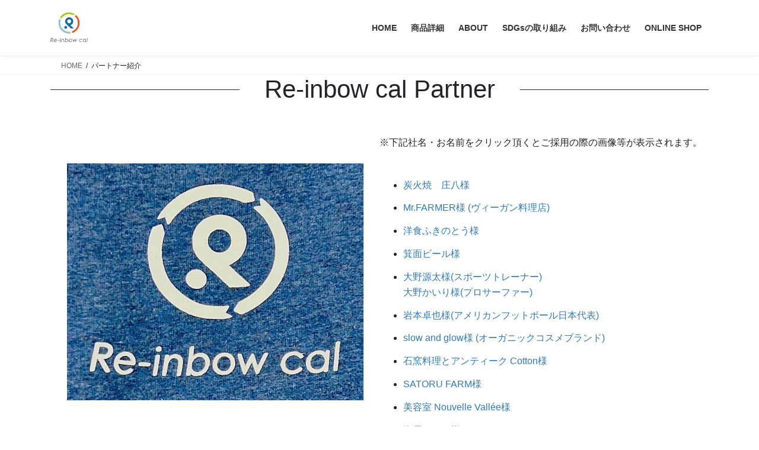

--- FILE ---
content_type: text/html; charset=UTF-8
request_url: https://re-inbow.com/%E3%83%91%E3%83%BC%E3%83%88%E3%83%8A%E3%83%BC%E7%B4%B9%E4%BB%8B/
body_size: 17288
content:
<!DOCTYPE html><html dir="ltr" lang="ja" prefix="og: https://ogp.me/ns#"><head><meta charset="utf-8"><meta http-equiv="X-UA-Compatible" content="IE=edge"><meta name="viewport" content="width=device-width, initial-scale=1"><title>パートナー紹介 - Re-inbow cal</title><meta name="description" content="Re-inbow cal Partner ※下記社名・お名前をクリック頂くとご採用の際の画像等が表示されます。" /><meta name="robots" content="max-image-preview:large" /><meta name="google-site-verification" content="l9qOMWexAfIBycF_TKRln3rt1om1OqV6LA4ZohdGaVo" /><link rel="canonical" href="https://re-inbow.com/%e3%83%91%e3%83%bc%e3%83%88%e3%83%8a%e3%83%bc%e7%b4%b9%e4%bb%8b/" /><meta name="generator" content="All in One SEO (AIOSEO) 4.9.1" /><meta property="og:locale" content="ja_JP" /><meta property="og:site_name" content="Re-inbow cal - サスティナブルなベーシックシャツブランド" /><meta property="og:type" content="article" /><meta property="og:title" content="パートナー紹介 - Re-inbow cal" /><meta property="og:description" content="Re-inbow cal Partner ※下記社名・お名前をクリック頂くとご採用の際の画像等が表示されます。" /><meta property="og:url" content="https://re-inbow.com/%e3%83%91%e3%83%bc%e3%83%88%e3%83%8a%e3%83%bc%e7%b4%b9%e4%bb%8b/" /><meta property="article:published_time" content="2023-08-08T06:59:55+00:00" /><meta property="article:modified_time" content="2025-04-09T07:59:21+00:00" /><meta name="twitter:card" content="summary_large_image" /><meta name="twitter:title" content="パートナー紹介 - Re-inbow cal" /><meta name="twitter:description" content="Re-inbow cal Partner ※下記社名・お名前をクリック頂くとご採用の際の画像等が表示されます。" /> <script type="application/ld+json" class="aioseo-schema">{"@context":"https:\/\/schema.org","@graph":[{"@type":"BreadcrumbList","@id":"https:\/\/re-inbow.com\/%e3%83%91%e3%83%bc%e3%83%88%e3%83%8a%e3%83%bc%e7%b4%b9%e4%bb%8b\/#breadcrumblist","itemListElement":[{"@type":"ListItem","@id":"https:\/\/re-inbow.com#listItem","position":1,"name":"\u30db\u30fc\u30e0","item":"https:\/\/re-inbow.com","nextItem":{"@type":"ListItem","@id":"https:\/\/re-inbow.com\/%e3%83%91%e3%83%bc%e3%83%88%e3%83%8a%e3%83%bc%e7%b4%b9%e4%bb%8b\/#listItem","name":"\u30d1\u30fc\u30c8\u30ca\u30fc\u7d39\u4ecb"}},{"@type":"ListItem","@id":"https:\/\/re-inbow.com\/%e3%83%91%e3%83%bc%e3%83%88%e3%83%8a%e3%83%bc%e7%b4%b9%e4%bb%8b\/#listItem","position":2,"name":"\u30d1\u30fc\u30c8\u30ca\u30fc\u7d39\u4ecb","previousItem":{"@type":"ListItem","@id":"https:\/\/re-inbow.com#listItem","name":"\u30db\u30fc\u30e0"}}]},{"@type":"Organization","@id":"https:\/\/re-inbow.com\/#organization","name":"INT Co.,Ltd","description":"\u30b5\u30b9\u30c6\u30a3\u30ca\u30d6\u30eb\u306a\u30d9\u30fc\u30b7\u30c3\u30af\u30b7\u30e3\u30c4\u30d6\u30e9\u30f3\u30c9","url":"https:\/\/re-inbow.com\/","telephone":"+81648075801","logo":{"@type":"ImageObject","url":"https:\/\/re-inbow.com\/wp-content\/uploads\/2023\/08\/reinbowcal-_logo_color_fix.png","@id":"https:\/\/re-inbow.com\/%e3%83%91%e3%83%bc%e3%83%88%e3%83%8a%e3%83%bc%e7%b4%b9%e4%bb%8b\/#organizationLogo"},"image":{"@id":"https:\/\/re-inbow.com\/%e3%83%91%e3%83%bc%e3%83%88%e3%83%8a%e3%83%bc%e7%b4%b9%e4%bb%8b\/#organizationLogo"},"sameAs":["https:\/\/instagram.com\/int_reinbow_cal_team?igshid=MzRlODBiNWFlZA=="]},{"@type":"WebPage","@id":"https:\/\/re-inbow.com\/%e3%83%91%e3%83%bc%e3%83%88%e3%83%8a%e3%83%bc%e7%b4%b9%e4%bb%8b\/#webpage","url":"https:\/\/re-inbow.com\/%e3%83%91%e3%83%bc%e3%83%88%e3%83%8a%e3%83%bc%e7%b4%b9%e4%bb%8b\/","name":"\u30d1\u30fc\u30c8\u30ca\u30fc\u7d39\u4ecb - Re-inbow cal","description":"Re-inbow cal Partner \u203b\u4e0b\u8a18\u793e\u540d\u30fb\u304a\u540d\u524d\u3092\u30af\u30ea\u30c3\u30af\u9802\u304f\u3068\u3054\u63a1\u7528\u306e\u969b\u306e\u753b\u50cf\u7b49\u304c\u8868\u793a\u3055\u308c\u307e\u3059\u3002","inLanguage":"ja","isPartOf":{"@id":"https:\/\/re-inbow.com\/#website"},"breadcrumb":{"@id":"https:\/\/re-inbow.com\/%e3%83%91%e3%83%bc%e3%83%88%e3%83%8a%e3%83%bc%e7%b4%b9%e4%bb%8b\/#breadcrumblist"},"datePublished":"2023-08-08T15:59:55+09:00","dateModified":"2025-04-09T16:59:21+09:00"},{"@type":"WebSite","@id":"https:\/\/re-inbow.com\/#website","url":"https:\/\/re-inbow.com\/","name":"Re-inbow cal","description":"\u30b5\u30b9\u30c6\u30a3\u30ca\u30d6\u30eb\u306a\u30d9\u30fc\u30b7\u30c3\u30af\u30b7\u30e3\u30c4\u30d6\u30e9\u30f3\u30c9","inLanguage":"ja","publisher":{"@id":"https:\/\/re-inbow.com\/#organization"}}]}</script> <link rel='dns-prefetch' href='//webfonts.sakura.ne.jp' /><link rel="alternate" type="application/rss+xml" title="Re-inbow cal &raquo; フィード" href="https://re-inbow.com/feed/" /><link rel="alternate" type="application/rss+xml" title="Re-inbow cal &raquo; コメントフィード" href="https://re-inbow.com/comments/feed/" /><link rel="alternate" title="oEmbed (JSON)" type="application/json+oembed" href="https://re-inbow.com/wp-json/oembed/1.0/embed?url=https%3A%2F%2Fre-inbow.com%2F%25e3%2583%2591%25e3%2583%25bc%25e3%2583%2588%25e3%2583%258a%25e3%2583%25bc%25e7%25b4%25b9%25e4%25bb%258b%2F" /><link rel="alternate" title="oEmbed (XML)" type="text/xml+oembed" href="https://re-inbow.com/wp-json/oembed/1.0/embed?url=https%3A%2F%2Fre-inbow.com%2F%25e3%2583%2591%25e3%2583%25bc%25e3%2583%2588%25e3%2583%258a%25e3%2583%25bc%25e7%25b4%25b9%25e4%25bb%258b%2F&#038;format=xml" /><meta name="description" content="Re-inbow cal  Partner※下記社名・お名前をクリック頂くとご採用の際の画像等が表示されます。炭火焼　庄八様Mr.FARMER様 (ヴィーガン料理店)洋食ふきのとう様箕面ビール様 大野源太様(スポーツトレーナー)大野かいり様(プロサーファー)岩本卓也様(アメリカンフットボール日本代表)slow and glow様 (オーガニックコスメブランド)石窯料理と" /><style id='wp-img-auto-sizes-contain-inline-css' type='text/css'>img:is([sizes=auto i],[sizes^="auto," i]){contain-intrinsic-size:3000px 1500px}
/*# sourceURL=wp-img-auto-sizes-contain-inline-css */</style><link rel='stylesheet' id='vkExUnit_common_style-css' href='https://re-inbow.com/wp-content/cache/autoptimize/autoptimize_single_ea06bcb9caaffec68e5e5f8d33d36f3a.php?ver=9.113.0.1' type='text/css' media='all' /><style id='vkExUnit_common_style-inline-css' type='text/css'>:root {--ver_page_top_button_url:url(https://re-inbow.com/wp-content/plugins/vk-all-in-one-expansion-unit/assets/images/to-top-btn-icon.svg);}@font-face {font-weight: normal;font-style: normal;font-family: "vk_sns";src: url("https://re-inbow.com/wp-content/plugins/vk-all-in-one-expansion-unit/inc/sns/icons/fonts/vk_sns.eot?-bq20cj");src: url("https://re-inbow.com/wp-content/plugins/vk-all-in-one-expansion-unit/inc/sns/icons/fonts/vk_sns.eot?#iefix-bq20cj") format("embedded-opentype"),url("https://re-inbow.com/wp-content/plugins/vk-all-in-one-expansion-unit/inc/sns/icons/fonts/vk_sns.woff?-bq20cj") format("woff"),url("https://re-inbow.com/wp-content/plugins/vk-all-in-one-expansion-unit/inc/sns/icons/fonts/vk_sns.ttf?-bq20cj") format("truetype"),url("https://re-inbow.com/wp-content/plugins/vk-all-in-one-expansion-unit/inc/sns/icons/fonts/vk_sns.svg?-bq20cj#vk_sns") format("svg");}
.veu_promotion-alert__content--text {border: 1px solid rgba(0,0,0,0.125);padding: 0.5em 1em;border-radius: var(--vk-size-radius);margin-bottom: var(--vk-margin-block-bottom);font-size: 0.875rem;}/* Alert Content部分に段落タグを入れた場合に最後の段落の余白を0にする */.veu_promotion-alert__content--text p:last-of-type{margin-bottom:0;margin-top: 0;}
/*# sourceURL=vkExUnit_common_style-inline-css */</style><style id='wp-emoji-styles-inline-css' type='text/css'>img.wp-smiley, img.emoji {
		display: inline !important;
		border: none !important;
		box-shadow: none !important;
		height: 1em !important;
		width: 1em !important;
		margin: 0 0.07em !important;
		vertical-align: -0.1em !important;
		background: none !important;
		padding: 0 !important;
	}
/*# sourceURL=wp-emoji-styles-inline-css */</style><style id='wp-block-library-inline-css' type='text/css'>:root{--wp-block-synced-color:#7a00df;--wp-block-synced-color--rgb:122,0,223;--wp-bound-block-color:var(--wp-block-synced-color);--wp-editor-canvas-background:#ddd;--wp-admin-theme-color:#007cba;--wp-admin-theme-color--rgb:0,124,186;--wp-admin-theme-color-darker-10:#006ba1;--wp-admin-theme-color-darker-10--rgb:0,107,160.5;--wp-admin-theme-color-darker-20:#005a87;--wp-admin-theme-color-darker-20--rgb:0,90,135;--wp-admin-border-width-focus:2px}@media (min-resolution:192dpi){:root{--wp-admin-border-width-focus:1.5px}}.wp-element-button{cursor:pointer}:root .has-very-light-gray-background-color{background-color:#eee}:root .has-very-dark-gray-background-color{background-color:#313131}:root .has-very-light-gray-color{color:#eee}:root .has-very-dark-gray-color{color:#313131}:root .has-vivid-green-cyan-to-vivid-cyan-blue-gradient-background{background:linear-gradient(135deg,#00d084,#0693e3)}:root .has-purple-crush-gradient-background{background:linear-gradient(135deg,#34e2e4,#4721fb 50%,#ab1dfe)}:root .has-hazy-dawn-gradient-background{background:linear-gradient(135deg,#faaca8,#dad0ec)}:root .has-subdued-olive-gradient-background{background:linear-gradient(135deg,#fafae1,#67a671)}:root .has-atomic-cream-gradient-background{background:linear-gradient(135deg,#fdd79a,#004a59)}:root .has-nightshade-gradient-background{background:linear-gradient(135deg,#330968,#31cdcf)}:root .has-midnight-gradient-background{background:linear-gradient(135deg,#020381,#2874fc)}:root{--wp--preset--font-size--normal:16px;--wp--preset--font-size--huge:42px}.has-regular-font-size{font-size:1em}.has-larger-font-size{font-size:2.625em}.has-normal-font-size{font-size:var(--wp--preset--font-size--normal)}.has-huge-font-size{font-size:var(--wp--preset--font-size--huge)}.has-text-align-center{text-align:center}.has-text-align-left{text-align:left}.has-text-align-right{text-align:right}.has-fit-text{white-space:nowrap!important}#end-resizable-editor-section{display:none}.aligncenter{clear:both}.items-justified-left{justify-content:flex-start}.items-justified-center{justify-content:center}.items-justified-right{justify-content:flex-end}.items-justified-space-between{justify-content:space-between}.screen-reader-text{border:0;clip-path:inset(50%);height:1px;margin:-1px;overflow:hidden;padding:0;position:absolute;width:1px;word-wrap:normal!important}.screen-reader-text:focus{background-color:#ddd;clip-path:none;color:#444;display:block;font-size:1em;height:auto;left:5px;line-height:normal;padding:15px 23px 14px;text-decoration:none;top:5px;width:auto;z-index:100000}html :where(.has-border-color){border-style:solid}html :where([style*=border-top-color]){border-top-style:solid}html :where([style*=border-right-color]){border-right-style:solid}html :where([style*=border-bottom-color]){border-bottom-style:solid}html :where([style*=border-left-color]){border-left-style:solid}html :where([style*=border-width]){border-style:solid}html :where([style*=border-top-width]){border-top-style:solid}html :where([style*=border-right-width]){border-right-style:solid}html :where([style*=border-bottom-width]){border-bottom-style:solid}html :where([style*=border-left-width]){border-left-style:solid}html :where(img[class*=wp-image-]){height:auto;max-width:100%}:where(figure){margin:0 0 1em}html :where(.is-position-sticky){--wp-admin--admin-bar--position-offset:var(--wp-admin--admin-bar--height,0px)}@media screen and (max-width:600px){html :where(.is-position-sticky){--wp-admin--admin-bar--position-offset:0px}}
.vk-cols--reverse{flex-direction:row-reverse}.vk-cols--hasbtn{margin-bottom:0}.vk-cols--hasbtn>.row>.vk_gridColumn_item,.vk-cols--hasbtn>.wp-block-column{position:relative;padding-bottom:3em}.vk-cols--hasbtn>.row>.vk_gridColumn_item>.wp-block-buttons,.vk-cols--hasbtn>.row>.vk_gridColumn_item>.vk_button,.vk-cols--hasbtn>.wp-block-column>.wp-block-buttons,.vk-cols--hasbtn>.wp-block-column>.vk_button{position:absolute;bottom:0;width:100%}.vk-cols--fit.wp-block-columns{gap:0}.vk-cols--fit.wp-block-columns,.vk-cols--fit.wp-block-columns:not(.is-not-stacked-on-mobile){margin-top:0;margin-bottom:0;justify-content:space-between}.vk-cols--fit.wp-block-columns>.wp-block-column *:last-child,.vk-cols--fit.wp-block-columns:not(.is-not-stacked-on-mobile)>.wp-block-column *:last-child{margin-bottom:0}.vk-cols--fit.wp-block-columns>.wp-block-column>.wp-block-cover,.vk-cols--fit.wp-block-columns:not(.is-not-stacked-on-mobile)>.wp-block-column>.wp-block-cover{margin-top:0}.vk-cols--fit.wp-block-columns.has-background,.vk-cols--fit.wp-block-columns:not(.is-not-stacked-on-mobile).has-background{padding:0}@media(max-width: 599px){.vk-cols--fit.wp-block-columns:not(.has-background)>.wp-block-column:not(.has-background),.vk-cols--fit.wp-block-columns:not(.is-not-stacked-on-mobile):not(.has-background)>.wp-block-column:not(.has-background){padding-left:0 !important;padding-right:0 !important}}@media(min-width: 782px){.vk-cols--fit.wp-block-columns .block-editor-block-list__block.wp-block-column:not(:first-child),.vk-cols--fit.wp-block-columns>.wp-block-column:not(:first-child),.vk-cols--fit.wp-block-columns:not(.is-not-stacked-on-mobile) .block-editor-block-list__block.wp-block-column:not(:first-child),.vk-cols--fit.wp-block-columns:not(.is-not-stacked-on-mobile)>.wp-block-column:not(:first-child){margin-left:0}}@media(min-width: 600px)and (max-width: 781px){.vk-cols--fit.wp-block-columns .wp-block-column:nth-child(2n),.vk-cols--fit.wp-block-columns:not(.is-not-stacked-on-mobile) .wp-block-column:nth-child(2n){margin-left:0}.vk-cols--fit.wp-block-columns .wp-block-column:not(:only-child),.vk-cols--fit.wp-block-columns:not(.is-not-stacked-on-mobile) .wp-block-column:not(:only-child){flex-basis:50% !important}}.vk-cols--fit--gap1.wp-block-columns{gap:1px}@media(min-width: 600px)and (max-width: 781px){.vk-cols--fit--gap1.wp-block-columns .wp-block-column:not(:only-child){flex-basis:calc(50% - 1px) !important}}.vk-cols--fit.vk-cols--grid>.block-editor-block-list__block,.vk-cols--fit.vk-cols--grid>.wp-block-column,.vk-cols--fit.vk-cols--grid:not(.is-not-stacked-on-mobile)>.block-editor-block-list__block,.vk-cols--fit.vk-cols--grid:not(.is-not-stacked-on-mobile)>.wp-block-column{flex-basis:50%;box-sizing:border-box}@media(max-width: 599px){.vk-cols--fit.vk-cols--grid.vk-cols--grid--alignfull>.wp-block-column:nth-child(2)>.wp-block-cover,.vk-cols--fit.vk-cols--grid.vk-cols--grid--alignfull>.wp-block-column:nth-child(2)>.vk_outer,.vk-cols--fit.vk-cols--grid:not(.is-not-stacked-on-mobile).vk-cols--grid--alignfull>.wp-block-column:nth-child(2)>.wp-block-cover,.vk-cols--fit.vk-cols--grid:not(.is-not-stacked-on-mobile).vk-cols--grid--alignfull>.wp-block-column:nth-child(2)>.vk_outer{width:100vw;margin-right:calc((100% - 100vw)/2);margin-left:calc((100% - 100vw)/2)}}@media(min-width: 600px){.vk-cols--fit.vk-cols--grid.vk-cols--grid--alignfull>.wp-block-column:nth-child(2)>.wp-block-cover,.vk-cols--fit.vk-cols--grid.vk-cols--grid--alignfull>.wp-block-column:nth-child(2)>.vk_outer,.vk-cols--fit.vk-cols--grid:not(.is-not-stacked-on-mobile).vk-cols--grid--alignfull>.wp-block-column:nth-child(2)>.wp-block-cover,.vk-cols--fit.vk-cols--grid:not(.is-not-stacked-on-mobile).vk-cols--grid--alignfull>.wp-block-column:nth-child(2)>.vk_outer{margin-right:calc(100% - 50vw);width:50vw}}@media(min-width: 600px){.vk-cols--fit.vk-cols--grid.vk-cols--grid--alignfull.vk-cols--reverse>.wp-block-column,.vk-cols--fit.vk-cols--grid:not(.is-not-stacked-on-mobile).vk-cols--grid--alignfull.vk-cols--reverse>.wp-block-column{margin-left:0;margin-right:0}.vk-cols--fit.vk-cols--grid.vk-cols--grid--alignfull.vk-cols--reverse>.wp-block-column:nth-child(2)>.wp-block-cover,.vk-cols--fit.vk-cols--grid.vk-cols--grid--alignfull.vk-cols--reverse>.wp-block-column:nth-child(2)>.vk_outer,.vk-cols--fit.vk-cols--grid:not(.is-not-stacked-on-mobile).vk-cols--grid--alignfull.vk-cols--reverse>.wp-block-column:nth-child(2)>.wp-block-cover,.vk-cols--fit.vk-cols--grid:not(.is-not-stacked-on-mobile).vk-cols--grid--alignfull.vk-cols--reverse>.wp-block-column:nth-child(2)>.vk_outer{margin-left:calc(100% - 50vw)}}.vk-cols--menu h2,.vk-cols--menu h3,.vk-cols--menu h4,.vk-cols--menu h5{margin-bottom:.2em;text-shadow:#000 0 0 10px}.vk-cols--menu h2:first-child,.vk-cols--menu h3:first-child,.vk-cols--menu h4:first-child,.vk-cols--menu h5:first-child{margin-top:0}.vk-cols--menu p{margin-bottom:1rem;text-shadow:#000 0 0 10px}.vk-cols--menu .wp-block-cover__inner-container:last-child{margin-bottom:0}.vk-cols--fitbnrs .wp-block-column .wp-block-cover:hover img{filter:unset}.vk-cols--fitbnrs .wp-block-column .wp-block-cover:hover{background-color:unset}.vk-cols--fitbnrs .wp-block-column .wp-block-cover:hover .wp-block-cover__image-background{filter:unset !important}.vk-cols--fitbnrs .wp-block-cover .wp-block-cover__inner-container{position:absolute;height:100%;width:100%}.vk-cols--fitbnrs .vk_button{height:100%;margin:0}.vk-cols--fitbnrs .vk_button .vk_button_btn,.vk-cols--fitbnrs .vk_button .btn{height:100%;width:100%;border:none;box-shadow:none;background-color:unset !important;transition:unset}.vk-cols--fitbnrs .vk_button .vk_button_btn:hover,.vk-cols--fitbnrs .vk_button .btn:hover{transition:unset}.vk-cols--fitbnrs .vk_button .vk_button_btn:after,.vk-cols--fitbnrs .vk_button .btn:after{border:none}.vk-cols--fitbnrs .vk_button .vk_button_link_txt{width:100%;position:absolute;top:50%;left:50%;transform:translateY(-50%) translateX(-50%);font-size:2rem;text-shadow:#000 0 0 10px}.vk-cols--fitbnrs .vk_button .vk_button_link_subCaption{width:100%;position:absolute;top:calc(50% + 2.2em);left:50%;transform:translateY(-50%) translateX(-50%);text-shadow:#000 0 0 10px}@media(min-width: 992px){.vk-cols--media.wp-block-columns{gap:3rem}}.vk-fit-map figure{margin-bottom:0}.vk-fit-map iframe{position:relative;margin-bottom:0;display:block;max-height:400px;width:100vw}.vk-fit-map:is(.alignfull,.alignwide) div{max-width:100%}.vk-table--th--width25 :where(tr>*:first-child){width:25%}.vk-table--th--width30 :where(tr>*:first-child){width:30%}.vk-table--th--width35 :where(tr>*:first-child){width:35%}.vk-table--th--width40 :where(tr>*:first-child){width:40%}.vk-table--th--bg-bright :where(tr>*:first-child){background-color:var(--wp--preset--color--bg-secondary, rgba(0, 0, 0, 0.05))}@media(max-width: 599px){.vk-table--mobile-block :is(th,td){width:100%;display:block}.vk-table--mobile-block.wp-block-table table :is(th,td){border-top:none}}.vk-table--width--th25 :where(tr>*:first-child){width:25%}.vk-table--width--th30 :where(tr>*:first-child){width:30%}.vk-table--width--th35 :where(tr>*:first-child){width:35%}.vk-table--width--th40 :where(tr>*:first-child){width:40%}.no-margin{margin:0}@media(max-width: 599px){.wp-block-image.vk-aligncenter--mobile>.alignright{float:none;margin-left:auto;margin-right:auto}.vk-no-padding-horizontal--mobile{padding-left:0 !important;padding-right:0 !important}}
/* VK Color Palettes */:root{ --wp--preset--color--vk-color-custom-1:#5e5e5e}/* --vk-color-custom-1 is deprecated. */:root{ --vk-color-custom-1: var(--wp--preset--color--vk-color-custom-1);}

/*# sourceURL=wp-block-library-inline-css */</style><style id='wp-block-heading-inline-css' type='text/css'>h1:where(.wp-block-heading).has-background,h2:where(.wp-block-heading).has-background,h3:where(.wp-block-heading).has-background,h4:where(.wp-block-heading).has-background,h5:where(.wp-block-heading).has-background,h6:where(.wp-block-heading).has-background{padding:1.25em 2.375em}h1.has-text-align-left[style*=writing-mode]:where([style*=vertical-lr]),h1.has-text-align-right[style*=writing-mode]:where([style*=vertical-rl]),h2.has-text-align-left[style*=writing-mode]:where([style*=vertical-lr]),h2.has-text-align-right[style*=writing-mode]:where([style*=vertical-rl]),h3.has-text-align-left[style*=writing-mode]:where([style*=vertical-lr]),h3.has-text-align-right[style*=writing-mode]:where([style*=vertical-rl]),h4.has-text-align-left[style*=writing-mode]:where([style*=vertical-lr]),h4.has-text-align-right[style*=writing-mode]:where([style*=vertical-rl]),h5.has-text-align-left[style*=writing-mode]:where([style*=vertical-lr]),h5.has-text-align-right[style*=writing-mode]:where([style*=vertical-rl]),h6.has-text-align-left[style*=writing-mode]:where([style*=vertical-lr]),h6.has-text-align-right[style*=writing-mode]:where([style*=vertical-rl]){rotate:180deg}
/*# sourceURL=https://re-inbow.com/wp-includes/blocks/heading/style.min.css */</style><style id='wp-block-image-inline-css' type='text/css'>.wp-block-image>a,.wp-block-image>figure>a{display:inline-block}.wp-block-image img{box-sizing:border-box;height:auto;max-width:100%;vertical-align:bottom}@media not (prefers-reduced-motion){.wp-block-image img.hide{visibility:hidden}.wp-block-image img.show{animation:show-content-image .4s}}.wp-block-image[style*=border-radius] img,.wp-block-image[style*=border-radius]>a{border-radius:inherit}.wp-block-image.has-custom-border img{box-sizing:border-box}.wp-block-image.aligncenter{text-align:center}.wp-block-image.alignfull>a,.wp-block-image.alignwide>a{width:100%}.wp-block-image.alignfull img,.wp-block-image.alignwide img{height:auto;width:100%}.wp-block-image .aligncenter,.wp-block-image .alignleft,.wp-block-image .alignright,.wp-block-image.aligncenter,.wp-block-image.alignleft,.wp-block-image.alignright{display:table}.wp-block-image .aligncenter>figcaption,.wp-block-image .alignleft>figcaption,.wp-block-image .alignright>figcaption,.wp-block-image.aligncenter>figcaption,.wp-block-image.alignleft>figcaption,.wp-block-image.alignright>figcaption{caption-side:bottom;display:table-caption}.wp-block-image .alignleft{float:left;margin:.5em 1em .5em 0}.wp-block-image .alignright{float:right;margin:.5em 0 .5em 1em}.wp-block-image .aligncenter{margin-left:auto;margin-right:auto}.wp-block-image :where(figcaption){margin-bottom:1em;margin-top:.5em}.wp-block-image.is-style-circle-mask img{border-radius:9999px}@supports ((-webkit-mask-image:none) or (mask-image:none)) or (-webkit-mask-image:none){.wp-block-image.is-style-circle-mask img{border-radius:0;-webkit-mask-image:url('data:image/svg+xml;utf8,<svg viewBox="0 0 100 100" xmlns="http://www.w3.org/2000/svg"><circle cx="50" cy="50" r="50"/></svg>');mask-image:url('data:image/svg+xml;utf8,<svg viewBox="0 0 100 100" xmlns="http://www.w3.org/2000/svg"><circle cx="50" cy="50" r="50"/></svg>');mask-mode:alpha;-webkit-mask-position:center;mask-position:center;-webkit-mask-repeat:no-repeat;mask-repeat:no-repeat;-webkit-mask-size:contain;mask-size:contain}}:root :where(.wp-block-image.is-style-rounded img,.wp-block-image .is-style-rounded img){border-radius:9999px}.wp-block-image figure{margin:0}.wp-lightbox-container{display:flex;flex-direction:column;position:relative}.wp-lightbox-container img{cursor:zoom-in}.wp-lightbox-container img:hover+button{opacity:1}.wp-lightbox-container button{align-items:center;backdrop-filter:blur(16px) saturate(180%);background-color:#5a5a5a40;border:none;border-radius:4px;cursor:zoom-in;display:flex;height:20px;justify-content:center;opacity:0;padding:0;position:absolute;right:16px;text-align:center;top:16px;width:20px;z-index:100}@media not (prefers-reduced-motion){.wp-lightbox-container button{transition:opacity .2s ease}}.wp-lightbox-container button:focus-visible{outline:3px auto #5a5a5a40;outline:3px auto -webkit-focus-ring-color;outline-offset:3px}.wp-lightbox-container button:hover{cursor:pointer;opacity:1}.wp-lightbox-container button:focus{opacity:1}.wp-lightbox-container button:focus,.wp-lightbox-container button:hover,.wp-lightbox-container button:not(:hover):not(:active):not(.has-background){background-color:#5a5a5a40;border:none}.wp-lightbox-overlay{box-sizing:border-box;cursor:zoom-out;height:100vh;left:0;overflow:hidden;position:fixed;top:0;visibility:hidden;width:100%;z-index:100000}.wp-lightbox-overlay .close-button{align-items:center;cursor:pointer;display:flex;justify-content:center;min-height:40px;min-width:40px;padding:0;position:absolute;right:calc(env(safe-area-inset-right) + 16px);top:calc(env(safe-area-inset-top) + 16px);z-index:5000000}.wp-lightbox-overlay .close-button:focus,.wp-lightbox-overlay .close-button:hover,.wp-lightbox-overlay .close-button:not(:hover):not(:active):not(.has-background){background:none;border:none}.wp-lightbox-overlay .lightbox-image-container{height:var(--wp--lightbox-container-height);left:50%;overflow:hidden;position:absolute;top:50%;transform:translate(-50%,-50%);transform-origin:top left;width:var(--wp--lightbox-container-width);z-index:9999999999}.wp-lightbox-overlay .wp-block-image{align-items:center;box-sizing:border-box;display:flex;height:100%;justify-content:center;margin:0;position:relative;transform-origin:0 0;width:100%;z-index:3000000}.wp-lightbox-overlay .wp-block-image img{height:var(--wp--lightbox-image-height);min-height:var(--wp--lightbox-image-height);min-width:var(--wp--lightbox-image-width);width:var(--wp--lightbox-image-width)}.wp-lightbox-overlay .wp-block-image figcaption{display:none}.wp-lightbox-overlay button{background:none;border:none}.wp-lightbox-overlay .scrim{background-color:#fff;height:100%;opacity:.9;position:absolute;width:100%;z-index:2000000}.wp-lightbox-overlay.active{visibility:visible}@media not (prefers-reduced-motion){.wp-lightbox-overlay.active{animation:turn-on-visibility .25s both}.wp-lightbox-overlay.active img{animation:turn-on-visibility .35s both}.wp-lightbox-overlay.show-closing-animation:not(.active){animation:turn-off-visibility .35s both}.wp-lightbox-overlay.show-closing-animation:not(.active) img{animation:turn-off-visibility .25s both}.wp-lightbox-overlay.zoom.active{animation:none;opacity:1;visibility:visible}.wp-lightbox-overlay.zoom.active .lightbox-image-container{animation:lightbox-zoom-in .4s}.wp-lightbox-overlay.zoom.active .lightbox-image-container img{animation:none}.wp-lightbox-overlay.zoom.active .scrim{animation:turn-on-visibility .4s forwards}.wp-lightbox-overlay.zoom.show-closing-animation:not(.active){animation:none}.wp-lightbox-overlay.zoom.show-closing-animation:not(.active) .lightbox-image-container{animation:lightbox-zoom-out .4s}.wp-lightbox-overlay.zoom.show-closing-animation:not(.active) .lightbox-image-container img{animation:none}.wp-lightbox-overlay.zoom.show-closing-animation:not(.active) .scrim{animation:turn-off-visibility .4s forwards}}@keyframes show-content-image{0%{visibility:hidden}99%{visibility:hidden}to{visibility:visible}}@keyframes turn-on-visibility{0%{opacity:0}to{opacity:1}}@keyframes turn-off-visibility{0%{opacity:1;visibility:visible}99%{opacity:0;visibility:visible}to{opacity:0;visibility:hidden}}@keyframes lightbox-zoom-in{0%{transform:translate(calc((-100vw + var(--wp--lightbox-scrollbar-width))/2 + var(--wp--lightbox-initial-left-position)),calc(-50vh + var(--wp--lightbox-initial-top-position))) scale(var(--wp--lightbox-scale))}to{transform:translate(-50%,-50%) scale(1)}}@keyframes lightbox-zoom-out{0%{transform:translate(-50%,-50%) scale(1);visibility:visible}99%{visibility:visible}to{transform:translate(calc((-100vw + var(--wp--lightbox-scrollbar-width))/2 + var(--wp--lightbox-initial-left-position)),calc(-50vh + var(--wp--lightbox-initial-top-position))) scale(var(--wp--lightbox-scale));visibility:hidden}}
/*# sourceURL=https://re-inbow.com/wp-includes/blocks/image/style.min.css */</style><style id='wp-block-list-inline-css' type='text/css'>ol,ul{box-sizing:border-box}:root :where(.wp-block-list.has-background){padding:1.25em 2.375em}
/*# sourceURL=https://re-inbow.com/wp-includes/blocks/list/style.min.css */</style><style id='wp-block-columns-inline-css' type='text/css'>.wp-block-columns{box-sizing:border-box;display:flex;flex-wrap:wrap!important}@media (min-width:782px){.wp-block-columns{flex-wrap:nowrap!important}}.wp-block-columns{align-items:normal!important}.wp-block-columns.are-vertically-aligned-top{align-items:flex-start}.wp-block-columns.are-vertically-aligned-center{align-items:center}.wp-block-columns.are-vertically-aligned-bottom{align-items:flex-end}@media (max-width:781px){.wp-block-columns:not(.is-not-stacked-on-mobile)>.wp-block-column{flex-basis:100%!important}}@media (min-width:782px){.wp-block-columns:not(.is-not-stacked-on-mobile)>.wp-block-column{flex-basis:0;flex-grow:1}.wp-block-columns:not(.is-not-stacked-on-mobile)>.wp-block-column[style*=flex-basis]{flex-grow:0}}.wp-block-columns.is-not-stacked-on-mobile{flex-wrap:nowrap!important}.wp-block-columns.is-not-stacked-on-mobile>.wp-block-column{flex-basis:0;flex-grow:1}.wp-block-columns.is-not-stacked-on-mobile>.wp-block-column[style*=flex-basis]{flex-grow:0}:where(.wp-block-columns){margin-bottom:1.75em}:where(.wp-block-columns.has-background){padding:1.25em 2.375em}.wp-block-column{flex-grow:1;min-width:0;overflow-wrap:break-word;word-break:break-word}.wp-block-column.is-vertically-aligned-top{align-self:flex-start}.wp-block-column.is-vertically-aligned-center{align-self:center}.wp-block-column.is-vertically-aligned-bottom{align-self:flex-end}.wp-block-column.is-vertically-aligned-stretch{align-self:stretch}.wp-block-column.is-vertically-aligned-bottom,.wp-block-column.is-vertically-aligned-center,.wp-block-column.is-vertically-aligned-top{width:100%}
/*# sourceURL=https://re-inbow.com/wp-includes/blocks/columns/style.min.css */</style><style id='wp-block-paragraph-inline-css' type='text/css'>.is-small-text{font-size:.875em}.is-regular-text{font-size:1em}.is-large-text{font-size:2.25em}.is-larger-text{font-size:3em}.has-drop-cap:not(:focus):first-letter{float:left;font-size:8.4em;font-style:normal;font-weight:100;line-height:.68;margin:.05em .1em 0 0;text-transform:uppercase}body.rtl .has-drop-cap:not(:focus):first-letter{float:none;margin-left:.1em}p.has-drop-cap.has-background{overflow:hidden}:root :where(p.has-background){padding:1.25em 2.375em}:where(p.has-text-color:not(.has-link-color)) a{color:inherit}p.has-text-align-left[style*="writing-mode:vertical-lr"],p.has-text-align-right[style*="writing-mode:vertical-rl"]{rotate:180deg}
/*# sourceURL=https://re-inbow.com/wp-includes/blocks/paragraph/style.min.css */</style><style id='global-styles-inline-css' type='text/css'>:root{--wp--preset--aspect-ratio--square: 1;--wp--preset--aspect-ratio--4-3: 4/3;--wp--preset--aspect-ratio--3-4: 3/4;--wp--preset--aspect-ratio--3-2: 3/2;--wp--preset--aspect-ratio--2-3: 2/3;--wp--preset--aspect-ratio--16-9: 16/9;--wp--preset--aspect-ratio--9-16: 9/16;--wp--preset--color--black: #000000;--wp--preset--color--cyan-bluish-gray: #abb8c3;--wp--preset--color--white: #ffffff;--wp--preset--color--pale-pink: #f78da7;--wp--preset--color--vivid-red: #cf2e2e;--wp--preset--color--luminous-vivid-orange: #ff6900;--wp--preset--color--luminous-vivid-amber: #fcb900;--wp--preset--color--light-green-cyan: #7bdcb5;--wp--preset--color--vivid-green-cyan: #00d084;--wp--preset--color--pale-cyan-blue: #8ed1fc;--wp--preset--color--vivid-cyan-blue: #0693e3;--wp--preset--color--vivid-purple: #9b51e0;--wp--preset--color--vk-color-custom-1: #5e5e5e;--wp--preset--gradient--vivid-cyan-blue-to-vivid-purple: linear-gradient(135deg,rgb(6,147,227) 0%,rgb(155,81,224) 100%);--wp--preset--gradient--light-green-cyan-to-vivid-green-cyan: linear-gradient(135deg,rgb(122,220,180) 0%,rgb(0,208,130) 100%);--wp--preset--gradient--luminous-vivid-amber-to-luminous-vivid-orange: linear-gradient(135deg,rgb(252,185,0) 0%,rgb(255,105,0) 100%);--wp--preset--gradient--luminous-vivid-orange-to-vivid-red: linear-gradient(135deg,rgb(255,105,0) 0%,rgb(207,46,46) 100%);--wp--preset--gradient--very-light-gray-to-cyan-bluish-gray: linear-gradient(135deg,rgb(238,238,238) 0%,rgb(169,184,195) 100%);--wp--preset--gradient--cool-to-warm-spectrum: linear-gradient(135deg,rgb(74,234,220) 0%,rgb(151,120,209) 20%,rgb(207,42,186) 40%,rgb(238,44,130) 60%,rgb(251,105,98) 80%,rgb(254,248,76) 100%);--wp--preset--gradient--blush-light-purple: linear-gradient(135deg,rgb(255,206,236) 0%,rgb(152,150,240) 100%);--wp--preset--gradient--blush-bordeaux: linear-gradient(135deg,rgb(254,205,165) 0%,rgb(254,45,45) 50%,rgb(107,0,62) 100%);--wp--preset--gradient--luminous-dusk: linear-gradient(135deg,rgb(255,203,112) 0%,rgb(199,81,192) 50%,rgb(65,88,208) 100%);--wp--preset--gradient--pale-ocean: linear-gradient(135deg,rgb(255,245,203) 0%,rgb(182,227,212) 50%,rgb(51,167,181) 100%);--wp--preset--gradient--electric-grass: linear-gradient(135deg,rgb(202,248,128) 0%,rgb(113,206,126) 100%);--wp--preset--gradient--midnight: linear-gradient(135deg,rgb(2,3,129) 0%,rgb(40,116,252) 100%);--wp--preset--font-size--small: 13px;--wp--preset--font-size--medium: 20px;--wp--preset--font-size--large: 36px;--wp--preset--font-size--x-large: 42px;--wp--preset--spacing--20: 0.44rem;--wp--preset--spacing--30: 0.67rem;--wp--preset--spacing--40: 1rem;--wp--preset--spacing--50: 1.5rem;--wp--preset--spacing--60: 2.25rem;--wp--preset--spacing--70: 3.38rem;--wp--preset--spacing--80: 5.06rem;--wp--preset--shadow--natural: 6px 6px 9px rgba(0, 0, 0, 0.2);--wp--preset--shadow--deep: 12px 12px 50px rgba(0, 0, 0, 0.4);--wp--preset--shadow--sharp: 6px 6px 0px rgba(0, 0, 0, 0.2);--wp--preset--shadow--outlined: 6px 6px 0px -3px rgb(255, 255, 255), 6px 6px rgb(0, 0, 0);--wp--preset--shadow--crisp: 6px 6px 0px rgb(0, 0, 0);}:where(.is-layout-flex){gap: 0.5em;}:where(.is-layout-grid){gap: 0.5em;}body .is-layout-flex{display: flex;}.is-layout-flex{flex-wrap: wrap;align-items: center;}.is-layout-flex > :is(*, div){margin: 0;}body .is-layout-grid{display: grid;}.is-layout-grid > :is(*, div){margin: 0;}:where(.wp-block-columns.is-layout-flex){gap: 2em;}:where(.wp-block-columns.is-layout-grid){gap: 2em;}:where(.wp-block-post-template.is-layout-flex){gap: 1.25em;}:where(.wp-block-post-template.is-layout-grid){gap: 1.25em;}.has-black-color{color: var(--wp--preset--color--black) !important;}.has-cyan-bluish-gray-color{color: var(--wp--preset--color--cyan-bluish-gray) !important;}.has-white-color{color: var(--wp--preset--color--white) !important;}.has-pale-pink-color{color: var(--wp--preset--color--pale-pink) !important;}.has-vivid-red-color{color: var(--wp--preset--color--vivid-red) !important;}.has-luminous-vivid-orange-color{color: var(--wp--preset--color--luminous-vivid-orange) !important;}.has-luminous-vivid-amber-color{color: var(--wp--preset--color--luminous-vivid-amber) !important;}.has-light-green-cyan-color{color: var(--wp--preset--color--light-green-cyan) !important;}.has-vivid-green-cyan-color{color: var(--wp--preset--color--vivid-green-cyan) !important;}.has-pale-cyan-blue-color{color: var(--wp--preset--color--pale-cyan-blue) !important;}.has-vivid-cyan-blue-color{color: var(--wp--preset--color--vivid-cyan-blue) !important;}.has-vivid-purple-color{color: var(--wp--preset--color--vivid-purple) !important;}.has-vk-color-custom-1-color{color: var(--wp--preset--color--vk-color-custom-1) !important;}.has-black-background-color{background-color: var(--wp--preset--color--black) !important;}.has-cyan-bluish-gray-background-color{background-color: var(--wp--preset--color--cyan-bluish-gray) !important;}.has-white-background-color{background-color: var(--wp--preset--color--white) !important;}.has-pale-pink-background-color{background-color: var(--wp--preset--color--pale-pink) !important;}.has-vivid-red-background-color{background-color: var(--wp--preset--color--vivid-red) !important;}.has-luminous-vivid-orange-background-color{background-color: var(--wp--preset--color--luminous-vivid-orange) !important;}.has-luminous-vivid-amber-background-color{background-color: var(--wp--preset--color--luminous-vivid-amber) !important;}.has-light-green-cyan-background-color{background-color: var(--wp--preset--color--light-green-cyan) !important;}.has-vivid-green-cyan-background-color{background-color: var(--wp--preset--color--vivid-green-cyan) !important;}.has-pale-cyan-blue-background-color{background-color: var(--wp--preset--color--pale-cyan-blue) !important;}.has-vivid-cyan-blue-background-color{background-color: var(--wp--preset--color--vivid-cyan-blue) !important;}.has-vivid-purple-background-color{background-color: var(--wp--preset--color--vivid-purple) !important;}.has-vk-color-custom-1-background-color{background-color: var(--wp--preset--color--vk-color-custom-1) !important;}.has-black-border-color{border-color: var(--wp--preset--color--black) !important;}.has-cyan-bluish-gray-border-color{border-color: var(--wp--preset--color--cyan-bluish-gray) !important;}.has-white-border-color{border-color: var(--wp--preset--color--white) !important;}.has-pale-pink-border-color{border-color: var(--wp--preset--color--pale-pink) !important;}.has-vivid-red-border-color{border-color: var(--wp--preset--color--vivid-red) !important;}.has-luminous-vivid-orange-border-color{border-color: var(--wp--preset--color--luminous-vivid-orange) !important;}.has-luminous-vivid-amber-border-color{border-color: var(--wp--preset--color--luminous-vivid-amber) !important;}.has-light-green-cyan-border-color{border-color: var(--wp--preset--color--light-green-cyan) !important;}.has-vivid-green-cyan-border-color{border-color: var(--wp--preset--color--vivid-green-cyan) !important;}.has-pale-cyan-blue-border-color{border-color: var(--wp--preset--color--pale-cyan-blue) !important;}.has-vivid-cyan-blue-border-color{border-color: var(--wp--preset--color--vivid-cyan-blue) !important;}.has-vivid-purple-border-color{border-color: var(--wp--preset--color--vivid-purple) !important;}.has-vk-color-custom-1-border-color{border-color: var(--wp--preset--color--vk-color-custom-1) !important;}.has-vivid-cyan-blue-to-vivid-purple-gradient-background{background: var(--wp--preset--gradient--vivid-cyan-blue-to-vivid-purple) !important;}.has-light-green-cyan-to-vivid-green-cyan-gradient-background{background: var(--wp--preset--gradient--light-green-cyan-to-vivid-green-cyan) !important;}.has-luminous-vivid-amber-to-luminous-vivid-orange-gradient-background{background: var(--wp--preset--gradient--luminous-vivid-amber-to-luminous-vivid-orange) !important;}.has-luminous-vivid-orange-to-vivid-red-gradient-background{background: var(--wp--preset--gradient--luminous-vivid-orange-to-vivid-red) !important;}.has-very-light-gray-to-cyan-bluish-gray-gradient-background{background: var(--wp--preset--gradient--very-light-gray-to-cyan-bluish-gray) !important;}.has-cool-to-warm-spectrum-gradient-background{background: var(--wp--preset--gradient--cool-to-warm-spectrum) !important;}.has-blush-light-purple-gradient-background{background: var(--wp--preset--gradient--blush-light-purple) !important;}.has-blush-bordeaux-gradient-background{background: var(--wp--preset--gradient--blush-bordeaux) !important;}.has-luminous-dusk-gradient-background{background: var(--wp--preset--gradient--luminous-dusk) !important;}.has-pale-ocean-gradient-background{background: var(--wp--preset--gradient--pale-ocean) !important;}.has-electric-grass-gradient-background{background: var(--wp--preset--gradient--electric-grass) !important;}.has-midnight-gradient-background{background: var(--wp--preset--gradient--midnight) !important;}.has-small-font-size{font-size: var(--wp--preset--font-size--small) !important;}.has-medium-font-size{font-size: var(--wp--preset--font-size--medium) !important;}.has-large-font-size{font-size: var(--wp--preset--font-size--large) !important;}.has-x-large-font-size{font-size: var(--wp--preset--font-size--x-large) !important;}
:where(.wp-block-columns.is-layout-flex){gap: 2em;}:where(.wp-block-columns.is-layout-grid){gap: 2em;}
/*# sourceURL=global-styles-inline-css */</style><style id='core-block-supports-inline-css' type='text/css'>.wp-container-core-columns-is-layout-9d6595d7{flex-wrap:nowrap;}
/*# sourceURL=core-block-supports-inline-css */</style><style id='classic-theme-styles-inline-css' type='text/css'>/*! This file is auto-generated */
.wp-block-button__link{color:#fff;background-color:#32373c;border-radius:9999px;box-shadow:none;text-decoration:none;padding:calc(.667em + 2px) calc(1.333em + 2px);font-size:1.125em}.wp-block-file__button{background:#32373c;color:#fff;text-decoration:none}
/*# sourceURL=/wp-includes/css/classic-themes.min.css */</style><link rel='stylesheet' id='vk-swiper-style-css' href='https://re-inbow.com/wp-content/plugins/vk-blocks/vendor/vektor-inc/vk-swiper/src/assets/css/swiper-bundle.min.css?ver=11.0.2' type='text/css' media='all' /><link rel='stylesheet' id='bootstrap-4-style-css' href='https://re-inbow.com/wp-content/themes/lightning/_g2/library/bootstrap-4/css/bootstrap.min.css?ver=4.5.0' type='text/css' media='all' /><link rel='stylesheet' id='lightning-common-style-css' href='https://re-inbow.com/wp-content/cache/autoptimize/autoptimize_single_9253d1ff6e6f0e270b9572ab23643f96.php?ver=15.33.1' type='text/css' media='all' /><style id='lightning-common-style-inline-css' type='text/css'>/* vk-mobile-nav */:root {--vk-mobile-nav-menu-btn-bg-src: url("https://re-inbow.com/wp-content/themes/lightning/_g2/inc/vk-mobile-nav/package/images/vk-menu-btn-black.svg");--vk-mobile-nav-menu-btn-close-bg-src: url("https://re-inbow.com/wp-content/themes/lightning/_g2/inc/vk-mobile-nav/package/images/vk-menu-close-black.svg");--vk-menu-acc-icon-open-black-bg-src: url("https://re-inbow.com/wp-content/themes/lightning/_g2/inc/vk-mobile-nav/package/images/vk-menu-acc-icon-open-black.svg");--vk-menu-acc-icon-open-white-bg-src: url("https://re-inbow.com/wp-content/themes/lightning/_g2/inc/vk-mobile-nav/package/images/vk-menu-acc-icon-open-white.svg");--vk-menu-acc-icon-close-black-bg-src: url("https://re-inbow.com/wp-content/themes/lightning/_g2/inc/vk-mobile-nav/package/images/vk-menu-close-black.svg");--vk-menu-acc-icon-close-white-bg-src: url("https://re-inbow.com/wp-content/themes/lightning/_g2/inc/vk-mobile-nav/package/images/vk-menu-close-white.svg");}
/*# sourceURL=lightning-common-style-inline-css */</style><link rel='stylesheet' id='lightning-design-style-css' href='https://re-inbow.com/wp-content/cache/autoptimize/autoptimize_single_6b5a0728be9d4c05ca71130fb89cac9b.php?ver=15.33.1' type='text/css' media='all' /><style id='lightning-design-style-inline-css' type='text/css'>:root {--color-key:#7f7f7f;--wp--preset--color--vk-color-primary:#7f7f7f;--color-key-dark:#3d3d3d;}
/* ltg common custom */:root {--vk-menu-acc-btn-border-color:#333;--vk-color-primary:#7f7f7f;--vk-color-primary-dark:#3d3d3d;--vk-color-primary-vivid:#8c8c8c;--color-key:#7f7f7f;--wp--preset--color--vk-color-primary:#7f7f7f;--color-key-dark:#3d3d3d;}.veu_color_txt_key { color:#3d3d3d ; }.veu_color_bg_key { background-color:#3d3d3d ; }.veu_color_border_key { border-color:#3d3d3d ; }.btn-default { border-color:#7f7f7f;color:#7f7f7f;}.btn-default:focus,.btn-default:hover { border-color:#7f7f7f;background-color: #7f7f7f; }.wp-block-search__button,.btn-primary { background-color:#7f7f7f;border-color:#3d3d3d; }.wp-block-search__button:focus,.wp-block-search__button:hover,.btn-primary:not(:disabled):not(.disabled):active,.btn-primary:focus,.btn-primary:hover { background-color:#3d3d3d;border-color:#7f7f7f; }.btn-outline-primary { color : #7f7f7f ; border-color:#7f7f7f; }.btn-outline-primary:not(:disabled):not(.disabled):active,.btn-outline-primary:focus,.btn-outline-primary:hover { color : #fff; background-color:#7f7f7f;border-color:#3d3d3d; }a { color:#337ab7; }/* sidebar child menu display */.localNav ul ul.children{ display:none; }.localNav ul li.current_page_ancestor ul.children,.localNav ul li.current_page_item ul.children,.localNav ul li.current-cat ul.children{ display:block; }/* ExUnit widget ( child page list widget and so on ) */.localNavi ul.children{ display:none; }.localNavi li.current_page_ancestor ul.children,.localNavi li.current_page_item ul.children,.localNavi li.current-cat ul.children{ display:block; }
.tagcloud a:before { font-family: "Font Awesome 7 Free";content: "\f02b";font-weight: bold; }
.media .media-body .media-heading a:hover { color:#7f7f7f; }@media (min-width: 768px){.gMenu > li:before,.gMenu > li.menu-item-has-children::after { border-bottom-color:#3d3d3d }.gMenu li li { background-color:#3d3d3d }.gMenu li li a:hover { background-color:#7f7f7f; }} /* @media (min-width: 768px) */.page-header { background-color:#7f7f7f; }h2,.mainSection-title { border-top-color:#7f7f7f; }h3:after,.subSection-title:after { border-bottom-color:#7f7f7f; }ul.page-numbers li span.page-numbers.current,.page-link dl .post-page-numbers.current { background-color:#7f7f7f; }.pager li > a { border-color:#7f7f7f;color:#7f7f7f;}.pager li > a:hover { background-color:#7f7f7f;color:#fff;}.siteFooter { border-top-color:#7f7f7f; }dt { border-left-color:#7f7f7f; }:root {--g_nav_main_acc_icon_open_url:url(https://re-inbow.com/wp-content/themes/lightning/_g2/inc/vk-mobile-nav/package/images/vk-menu-acc-icon-open-black.svg);--g_nav_main_acc_icon_close_url: url(https://re-inbow.com/wp-content/themes/lightning/_g2/inc/vk-mobile-nav/package/images/vk-menu-close-black.svg);--g_nav_sub_acc_icon_open_url: url(https://re-inbow.com/wp-content/themes/lightning/_g2/inc/vk-mobile-nav/package/images/vk-menu-acc-icon-open-white.svg);--g_nav_sub_acc_icon_close_url: url(https://re-inbow.com/wp-content/themes/lightning/_g2/inc/vk-mobile-nav/package/images/vk-menu-close-white.svg);}
/*# sourceURL=lightning-design-style-inline-css */</style><link rel='stylesheet' id='veu-cta-css' href='https://re-inbow.com/wp-content/cache/autoptimize/autoptimize_single_a78f149676128521e4b5f36a9ac06f23.php?ver=9.113.0.1' type='text/css' media='all' /><link rel='stylesheet' id='vk-blocks-build-css-css' href='https://re-inbow.com/wp-content/cache/autoptimize/autoptimize_single_8007185a86f057676dc53af7dc2ce4ac.php?ver=1.115.2.1' type='text/css' media='all' /><style id='vk-blocks-build-css-inline-css' type='text/css'>:root {
		--vk_image-mask-circle: url(https://re-inbow.com/wp-content/plugins/vk-blocks/inc/vk-blocks/images/circle.svg);
		--vk_image-mask-wave01: url(https://re-inbow.com/wp-content/plugins/vk-blocks/inc/vk-blocks/images/wave01.svg);
		--vk_image-mask-wave02: url(https://re-inbow.com/wp-content/plugins/vk-blocks/inc/vk-blocks/images/wave02.svg);
		--vk_image-mask-wave03: url(https://re-inbow.com/wp-content/plugins/vk-blocks/inc/vk-blocks/images/wave03.svg);
		--vk_image-mask-wave04: url(https://re-inbow.com/wp-content/plugins/vk-blocks/inc/vk-blocks/images/wave04.svg);
	}
	

	:root {

		--vk-balloon-border-width:1px;

		--vk-balloon-speech-offset:-12px;
	}
	

	:root {
		--vk_flow-arrow: url(https://re-inbow.com/wp-content/plugins/vk-blocks/inc/vk-blocks/images/arrow_bottom.svg);
	}
	
/*# sourceURL=vk-blocks-build-css-inline-css */</style><link rel='stylesheet' id='lightning-theme-style-css' href='https://re-inbow.com/wp-content/themes/lightning/style.css?ver=15.33.1' type='text/css' media='all' /><link rel='stylesheet' id='vk-font-awesome-css' href='https://re-inbow.com/wp-content/themes/lightning/vendor/vektor-inc/font-awesome-versions/src/font-awesome/css/all.min.css?ver=7.1.0' type='text/css' media='all' /> <script defer type="text/javascript" src="https://re-inbow.com/wp-includes/js/jquery/jquery.min.js?ver=3.7.1" id="jquery-core-js"></script> <script defer type="text/javascript" src="https://re-inbow.com/wp-includes/js/jquery/jquery-migrate.min.js?ver=3.4.1" id="jquery-migrate-js"></script> <script defer type="text/javascript" src="//webfonts.sakura.ne.jp/js/sakurav3.js?fadein=0&amp;ver=3.1.4" id="typesquare_std-js"></script> <link rel="https://api.w.org/" href="https://re-inbow.com/wp-json/" /><link rel="alternate" title="JSON" type="application/json" href="https://re-inbow.com/wp-json/wp/v2/pages/48" /><link rel="EditURI" type="application/rsd+xml" title="RSD" href="https://re-inbow.com/xmlrpc.php?rsd" /><meta name="generator" content="WordPress 6.9" /><link rel='shortlink' href='https://re-inbow.com/?p=48' /> <style type="text/css">@media screen and (min-width: 768px){
.br-sp {display: none; }
}/* ここにCSSコードを追加

例:
.example {
    color: red;
}

CSS の知識に磨きをかけるためにご覧ください。
http://www.w3schools.com/css/css_syntax.asp

コメント終わり */</style>
<style type="text/css">@media only screen and (max-width: 767px) {
  body {
    font-size:  1.0rem; 
  }
}
/* ここにCSSコードを追加

例:
.example {
    color: red;
}

CSS の知識に磨きをかけるためにご覧ください。
http://www.w3schools.com/css/css_syntax.asp

コメント終わり */</style>
<style type="text/css">.wp-caption {
max-width:100%;
}/* ここにCSSコードを追加

例:
.example {
    color: red;
}

CSS の知識に磨きをかけるためにご覧ください。
http://www.w3schools.com/css/css_syntax.asp

コメント終わり */</style>
<style type="text/css">/* ここにCSSコードを追加

例:
.example {
    color: red;
}

CSS の知識に磨きをかけるためにご覧ください。
http://www.w3schools.com/css/css_syntax.asp

コメント終わり */</style>
<style type="text/css">@media (max-width: 500px) {
	h1 {
font-size: 18px !important;
}
}
@media (max-width: 500px) {
	h2 {
font-size: 18px !important;
}
}
	
@media (min-width: 500px) {
    /* スライドの説明文 */
    .slide-text-caption {
        font-size: 15px !important;
    }
}

@media (min-width: 500px) {
    /* スライドのタイトル */
    .slide-text-title {
        font-size: 15px !important;
    }
}

@media (min-width: 500px) {
    /* スライドの説明文 */
    .slide-text-caption {
        font-size: 15px !important;
    }
    /* スライドのボタン */
    .slide .btn-ghost {
        font-size: 18px !important;
    }
}</style>
<style type="text/css">.image-size-fix2 {
  padding:0 0 calc(200/395*100%) !important;
  min-height: 0 !important;
}
.image-size-fix2 .wp-block-cover__inner-container{
  position: absolute;
  padding: 0;
  top: 15%;
}
.image-size-fix3 {
  padding:0 0 calc(200/395*100%) !important;
  min-height: 0 !important;
}
.image-size-fix3 .wp-block-cover__inner-container{
  position: absolute;
  padding: 0;
  top: 15%;
}	
.image-size-fix4 {
  padding:0 0 calc(200/395*100%) !important;
  min-height: 0 !important;
}
.image-size-fix4 .wp-block-cover__inner-container{
  position: absolute;
  padding: 0;
  top: 15%;
}
.image-size-fix5 {
  padding:0 0 calc(200/395*100%) !important;
  min-height: 0 !important;
}
.image-size-fix5 .wp-block-cover__inner-container{
  position: absolute;
  padding: 0;
  top: 15%;
}</style>
<style type="text/css">.image-size-fix {
  padding:0 0 calc(800/1900*100%) !important;
  min-height: 0 !important;
}
.image-size-fix .wp-block-cover__inner-container{
  position: absolute;
  padding: 0;
  top: 40%;
}
CSS
CSS/* ここにCSSコードを追加

例:
.example {
    color: red;
}

CSS の知識に磨きをかけるためにご覧ください。
http://www.w3schools.com/css/css_syntax.asp

コメント終わり */</style><style id="lightning-color-custom-for-plugins" type="text/css">/* ltg theme common */.color_key_bg,.color_key_bg_hover:hover{background-color: #7f7f7f;}.color_key_txt,.color_key_txt_hover:hover{color: #7f7f7f;}.color_key_border,.color_key_border_hover:hover{border-color: #7f7f7f;}.color_key_dark_bg,.color_key_dark_bg_hover:hover{background-color: #3d3d3d;}.color_key_dark_txt,.color_key_dark_txt_hover:hover{color: #3d3d3d;}.color_key_dark_border,.color_key_dark_border_hover:hover{border-color: #3d3d3d;}</style><meta property="og:site_name" content="Re-inbow cal" /><meta property="og:url" content="https://re-inbow.com/%e3%83%91%e3%83%bc%e3%83%88%e3%83%8a%e3%83%bc%e7%b4%b9%e4%bb%8b/" /><meta property="og:title" content="パートナー紹介 | Re-inbow cal" /><meta property="og:description" content="Re-inbow cal  Partner※下記社名・お名前をクリック頂くとご採用の際の画像等が表示されます。炭火焼　庄八様Mr.FARMER様 (ヴィーガン料理店)洋食ふきのとう様箕面ビール様 大野源太様(スポーツトレーナー)大野かいり様(プロサーファー)岩本卓也様(アメリカンフットボール日本代表)slow and glow様 (オーガニックコスメブランド)石窯料理と" /><meta property="og:type" content="article" /><link rel="icon" href="https://re-inbow.com/wp-content/uploads/2023/08/cropped-reinbowcal-_logo_color_fix-e1690948132883-150x150.png" sizes="32x32" /><link rel="icon" href="https://re-inbow.com/wp-content/uploads/2023/08/cropped-reinbowcal-_logo_color_fix-e1690948132883.png" sizes="192x192" /><link rel="apple-touch-icon" href="https://re-inbow.com/wp-content/uploads/2023/08/cropped-reinbowcal-_logo_color_fix-e1690948132883.png" /><meta name="msapplication-TileImage" content="https://re-inbow.com/wp-content/uploads/2023/08/cropped-reinbowcal-_logo_color_fix-e1690948132883.png" /><style type="text/css" id="wp-custom-css">.copySection p:nth-child(2){ display:none !important ; }</style></head><body class="wp-singular page-template-default page page-id-48 wp-theme-lightning vk-blocks fa_v7_css post-name-%e3%83%91%e3%83%bc%e3%83%88%e3%83%8a%e3%83%bc%e7%b4%b9%e4%bb%8b post-type-page bootstrap4 device-pc"> <a class="skip-link screen-reader-text" href="#main">コンテンツへスキップ</a> <a class="skip-link screen-reader-text" href="#vk-mobile-nav">ナビゲーションに移動</a><header class="siteHeader"><div class="container siteHeadContainer"><div class="navbar-header"><p class="navbar-brand siteHeader_logo"> <a href="https://re-inbow.com/"> <span><img src="https://re-inbow.com/wp-content/uploads/2023/08/reinbowcal-_logo_color_fix.png" alt="Re-inbow cal" /></span> </a></p></div><div id="gMenu_outer" class="gMenu_outer"><nav class="menu-%e3%83%98%e3%83%83%e3%83%80%e3%83%bc%e3%83%8a%e3%83%93-container"><ul id="menu-%e3%83%98%e3%83%83%e3%83%80%e3%83%bc%e3%83%8a%e3%83%93" class="menu gMenu vk-menu-acc"><li id="menu-item-526" class="menu-item menu-item-type-post_type menu-item-object-page menu-item-home"><a href="https://re-inbow.com/"><strong class="gMenu_name">HOME</strong></a></li><li id="menu-item-522" class="menu-item menu-item-type-post_type menu-item-object-page"><a href="https://re-inbow.com/%e5%95%86%e5%93%81%e8%a9%b3%e7%b4%b0/"><strong class="gMenu_name">商品詳細</strong></a></li><li id="menu-item-600" class="menu-item menu-item-type-post_type menu-item-object-page"><a href="https://re-inbow.com/about/"><strong class="gMenu_name">ABOUT</strong></a></li><li id="menu-item-521" class="menu-item menu-item-type-post_type menu-item-object-page"><a href="https://re-inbow.com/sdgs%e3%81%ae%e5%8f%96%e3%82%8a%e7%b5%84%e3%81%bf/"><strong class="gMenu_name">SDGsの取り組み</strong></a></li><li id="menu-item-523" class="menu-item menu-item-type-post_type menu-item-object-page"><a href="https://re-inbow.com/%e3%81%8a%e5%95%8f%e3%81%84%e5%90%88%e3%82%8f%e3%81%9b/"><strong class="gMenu_name">お問い合わせ</strong></a></li><li id="menu-item-509" class="menu-item menu-item-type-custom menu-item-object-custom"><a href="https://intreinbow.base.shop/"><strong class="gMenu_name">ONLINE SHOP</strong></a></li></ul></nav></div></div></header><div class="section breadSection"><div class="container"><div class="row"><ol class="breadcrumb" itemscope itemtype="https://schema.org/BreadcrumbList"><li id="panHome" itemprop="itemListElement" itemscope itemtype="http://schema.org/ListItem"><a itemprop="item" href="https://re-inbow.com/"><span itemprop="name"><i class="fa-solid fa-house"></i> HOME</span></a><meta itemprop="position" content="1" /></li><li><span>パートナー紹介</span><meta itemprop="position" content="2" /></li></ol></div></div></div><div class="section siteContent siteContent-paddingVertical-off"><div class="container"><div class="row"><div class="col mainSection mainSection-col-one mainSection-marginVertical-off" id="main" role="main"><article id="post-48" class="entry entry-full post-48 page type-page status-publish hentry"><div class="entry-body"><h2 class="wp-block-heading is-style-vk-heading-both_ends has-huge-font-size"><span class="vk-heading__text-wrapper">Re-inbow cal  Partner</span></h2><div class="wp-block-columns is-layout-flex wp-container-core-columns-is-layout-9d6595d7 wp-block-columns-is-layout-flex"><div class="wp-block-column is-layout-flow wp-block-column-is-layout-flow"></div><div class="wp-block-column is-layout-flow wp-block-column-is-layout-flow"><p>※下記社名・お名前をクリック頂くとご採用の際の画像等が表示されます。</p></div></div><div class="wp-block-columns is-layout-flex wp-container-core-columns-is-layout-9d6595d7 wp-block-columns-is-layout-flex"><div class="wp-block-column is-layout-flow wp-block-column-is-layout-flow"><div class="wp-block-image"><figure class="aligncenter size-full"><img fetchpriority="high" decoding="async" width="500" height="400" src="https://re-inbow.com/wp-content/uploads/2023/08/Tsyatu-rogo-photo-1.png" alt="" class="wp-image-131" srcset="https://re-inbow.com/wp-content/uploads/2023/08/Tsyatu-rogo-photo-1.png 500w, https://re-inbow.com/wp-content/uploads/2023/08/Tsyatu-rogo-photo-1-300x240.png 300w" sizes="(max-width: 500px) 100vw, 500px" /></figure></div></div><div class="wp-block-column is-layout-flow wp-block-column-is-layout-flow"><ul class="wp-block-list"><li><a href="https://re-inbow.com/partnr/%e5%ba%84%e5%85%ab-%e6%a7%98%e3%81%ab%e3%81%94%e6%8e%a1%e7%94%a8%e3%81%84%e3%81%9f%e3%81%a0%e3%81%8d%e3%81%be%e3%81%97%e3%81%9f%ef%bc%81/" target="_blank" rel="noopener" title="炭火焼　庄八様">炭火焼　庄八様</a></li><li><a href="https://re-inbow.com/partnr/mr-farmer%e6%a7%98%e3%81%ab%e3%81%94%e6%8e%a1%e7%94%a8%e3%81%84%e3%81%9f%e3%81%a0%e3%81%8d%e3%81%be%e3%81%97%e3%81%9f%ef%bc%81/" target="_blank" rel="noopener" title="">Mr.FARMER様 (ヴィーガン料理店)</a></li><li><a href="https://re-inbow.com/partnr/%e6%b4%8b%e9%a3%9f%e3%81%b5%e3%81%8d%e3%81%ae%e3%81%a8%e3%81%86%e6%a7%98%e3%81%ab%e3%81%94%e6%8e%a1%e7%94%a8%e3%81%84%e3%81%9f%e3%81%a0%e3%81%8d%e3%81%be%e3%81%97%e3%81%9f%ef%bc%81/" target="_blank" rel="noopener" title="">洋食ふきのとう様</a></li><li><a href="https://re-inbow.com/partnr/%e7%ae%95%e9%9d%a2%e3%83%93%e3%83%bc%e3%83%ab%e6%a7%98%e3%81%ab%e3%81%94%e6%8e%a1%e7%94%a8%e3%81%84%e3%81%9f%e3%81%a0%e3%81%8d%e3%81%be%e3%81%97%e3%81%9f%ef%bc%81/" target="_blank" rel="noopener" title="">箕面ビール様 </a></li><li><a href="https://re-inbow.com/partnr/%e5%a4%a7%e9%87%8e%e6%ba%90%e5%a4%aa%e3%81%95%e3%82%93%ef%bc%86%e3%81%8b%e3%81%84%e3%82%8a%e3%81%95%e3%82%93%e5%85%84%e5%a6%b9%e3%81%ab%e7%9d%80%e7%94%a8%e3%81%84%e3%81%9f%e3%81%a0%e3%81%8d%e3%81%be/" target="_blank" rel="noopener" title="">大野源太様(スポーツトレーナー)<br>大野かいり様(プロサーファー)</a></li><li><a href="https://re-inbow.com/partnr/%e3%82%a2%e3%83%a1%e3%83%95%e3%83%88%e6%97%a5%e6%9c%ac%e4%bb%a3%e8%a1%a8%e3%81%ae%e5%b2%a9%e6%9c%ac%e5%8d%93%e4%b9%9f%e3%81%95%e3%82%93%e3%81%ab%e3%81%94%e7%9d%80%e7%94%a8%e3%81%84%e3%81%9f%e3%81%a0/" target="_blank" rel="noopener" title="">岩本卓也様(アメリカンフットボール日本代表)</a></li><li><a href="https://re-inbow.com/partnr/slow-and-glow%e3%81%95%e3%82%93%e3%81%ab%e3%81%94%e6%8e%a1%e7%94%a8%e3%81%84%e3%81%9f%e3%81%a0%e3%81%8d%e3%81%be%e3%81%97%e3%81%9f%ef%bc%81/" target="_blank" rel="noopener" title="">slow and glow様 (オーガニックコスメブランド)</a></li><li><a href="https://re-inbow.com/wp-admin/post.php?post=563&amp;action=edit" target="_blank" rel="noopener" title="">石窯料理とアンティーク Cotton様</a></li><li><a href="https://re-inbow.com/partnr/satoru-farm-%e6%a7%98%e3%81%ab%e3%81%94%e7%9d%80%e7%94%a8%e9%a0%82%e3%81%8d%e3%81%be%e3%81%97%e3%81%9f/" target="_blank" rel="noopener" title="">SATORU FARM様</a></li><li><a href="https://re-inbow.com/partnr/nouvelle-vallee%ef%bc%88%e3%83%8c%e3%83%bc%e3%83%99%e3%83%ab%e3%83%90%e3%83%ac%ef%bc%89%e6%a7%98%e3%81%ab%e3%81%94%e7%9d%80%e7%94%a8%e9%a0%82%e3%81%8d%e3%81%be%e3%81%97%e3%81%9f%ef%bc%81/" target="_blank" rel="noopener" title="">美容室 Nouvelle Vallée様</a></li><li><a href="https://re-inbow.com/partnr/%e3%81%ab%e3%81%94%e7%9d%80%e7%94%a8%e3%81%84%e3%81%9f%e3%81%a0%e3%81%8d%e3%81%be%e3%81%97%e3%81%9f%ef%bc%81/" target="_blank" rel="noopener" title="">泡屋かはづ様</a></li><li><a href="https://re-inbow.com/partnr/%e3%83%8a%e3%83%83%e3%83%86%e3%82%a3%e3%83%bc%e3%83%90%e3%83%90%e3%83%aa%e3%82%a2%e3%83%b3%e3%83%88%e3%83%bc%e3%82%ad%e3%83%a7%e3%83%bc%e6%a7%98%e3%81%ab%e3%81%94%e6%8e%a1%e7%94%a8%e3%81%84%e3%81%9f/" target="_blank" rel="noopener" title="ナッティーババリアントーキョー様">ナッティーババリアントーキョー様</a></li></ul></div></div><p></p><div class="veu_socialSet veu_socialSet-auto veu_socialSet-position-after veu_contentAddSection"><script defer src="[data-uri]"></script><ul><li class="sb_facebook sb_icon"><a class="sb_icon_inner" href="//www.facebook.com/sharer.php?src=bm&u=https%3A%2F%2Fre-inbow.com%2F%25e3%2583%2591%25e3%2583%25bc%25e3%2583%2588%25e3%2583%258a%25e3%2583%25bc%25e7%25b4%25b9%25e4%25bb%258b%2F&amp;t=%E3%83%91%E3%83%BC%E3%83%88%E3%83%8A%E3%83%BC%E7%B4%B9%E4%BB%8B%20%7C%20Re-inbow%20cal" target="_blank" onclick="window.open(this.href,'FBwindow','width=650,height=450,menubar=no,toolbar=no,scrollbars=yes');return false;"><span class="vk_icon_w_r_sns_fb icon_sns"></span><span class="sns_txt">Facebook</span><span class="veu_count_sns_fb"></span></a></li><li class="sb_x_twitter sb_icon"><a class="sb_icon_inner" href="//twitter.com/intent/tweet?url=https%3A%2F%2Fre-inbow.com%2F%25e3%2583%2591%25e3%2583%25bc%25e3%2583%2588%25e3%2583%258a%25e3%2583%25bc%25e7%25b4%25b9%25e4%25bb%258b%2F&amp;text=%E3%83%91%E3%83%BC%E3%83%88%E3%83%8A%E3%83%BC%E7%B4%B9%E4%BB%8B%20%7C%20Re-inbow%20cal" target="_blank" ><span class="vk_icon_w_r_sns_x_twitter icon_sns"></span><span class="sns_txt">X</span></a></li><li class="sb_bluesky sb_icon"><a class="sb_icon_inner" href="https://bsky.app/intent/compose?text=%E3%83%91%E3%83%BC%E3%83%88%E3%83%8A%E3%83%BC%E7%B4%B9%E4%BB%8B%20%7C%20Re-inbow%20cal%0Ahttps%3A%2F%2Fre-inbow.com%2F%25e3%2583%2591%25e3%2583%25bc%25e3%2583%2588%25e3%2583%258a%25e3%2583%25bc%25e7%25b4%25b9%25e4%25bb%258b%2F" target="_blank" ><span class="vk_icon_w_r_sns_bluesky icon_sns"></span><span class="sns_txt">Bluesky</span></a></li><li class="sb_hatena sb_icon"><a class="sb_icon_inner" href="//b.hatena.ne.jp/add?mode=confirm&url=https%3A%2F%2Fre-inbow.com%2F%25e3%2583%2591%25e3%2583%25bc%25e3%2583%2588%25e3%2583%258a%25e3%2583%25bc%25e7%25b4%25b9%25e4%25bb%258b%2F&amp;title=%E3%83%91%E3%83%BC%E3%83%88%E3%83%8A%E3%83%BC%E7%B4%B9%E4%BB%8B%20%7C%20Re-inbow%20cal" target="_blank"  onclick="window.open(this.href,'Hatenawindow','width=650,height=450,menubar=no,toolbar=no,scrollbars=yes');return false;"><span class="vk_icon_w_r_sns_hatena icon_sns"></span><span class="sns_txt">Hatena</span><span class="veu_count_sns_hb"></span></a></li><li class="sb_copy sb_icon"><button class="copy-button sb_icon_inner"data-clipboard-text="パートナー紹介 | Re-inbow cal https://re-inbow.com/%e3%83%91%e3%83%bc%e3%83%88%e3%83%8a%e3%83%bc%e7%b4%b9%e4%bb%8b/"><span class="vk_icon_w_r_sns_copy icon_sns"><i class="fas fa-copy"></i></span><span class="sns_txt">Copy</span></button></li></ul></div></div></article></div></div></div></div><footer class="section siteFooter"><div class="footerMenu"><div class="container"><nav class="menu-%e3%83%95%e3%83%83%e3%82%bf%e3%83%bc%e3%83%8a%e3%83%93-container"><ul id="menu-%e3%83%95%e3%83%83%e3%82%bf%e3%83%bc%e3%83%8a%e3%83%93" class="menu nav"><li id="menu-item-616" class="menu-item menu-item-type-post_type menu-item-object-page menu-item-home menu-item-616"><a href="https://re-inbow.com/">HOME</a></li><li id="menu-item-615" class="menu-item menu-item-type-post_type menu-item-object-page menu-item-615"><a href="https://re-inbow.com/%e5%95%86%e5%93%81%e8%a9%b3%e7%b4%b0/">商品詳細</a></li><li id="menu-item-499" class="menu-item menu-item-type-custom menu-item-object-custom menu-item-499"><a href="https://intreinbow.base.shop/">ONLINE SHOP</a></li><li id="menu-item-612" class="menu-item menu-item-type-post_type menu-item-object-page menu-item-612"><a href="https://re-inbow.com/about/">ABOUT</a></li><li id="menu-item-614" class="menu-item menu-item-type-post_type menu-item-object-page menu-item-614"><a href="https://re-inbow.com/sdgs%e3%81%ae%e5%8f%96%e3%82%8a%e7%b5%84%e3%81%bf/">SDGsの取り組み</a></li><li id="menu-item-617" class="menu-item menu-item-type-post_type menu-item-object-page menu-item-617"><a href="https://re-inbow.com/__trashed-2/">NEWS</a></li><li id="menu-item-511" class="menu-item menu-item-type-custom menu-item-object-custom menu-item-511"><a href="https://www.iinntty.co.jp/company/overview">会社概要</a></li><li id="menu-item-611" class="menu-item menu-item-type-custom menu-item-object-custom menu-item-611"><a href="https://www.iinntty.co.jp/privacy">個人情報保護方針</a></li><li id="menu-item-613" class="menu-item menu-item-type-post_type menu-item-object-page menu-item-613"><a href="https://re-inbow.com/%e3%81%8a%e5%95%8f%e3%81%84%e5%90%88%e3%82%8f%e3%81%9b/">お問い合わせ</a></li></ul></nav></div></div><div class="container sectionBox footerWidget"><div class="row"><div class="col-md-4"><aside class="widget widget_block widget_text" id="block-20"><p class="has-text-align-center"></p></aside></div><div class="col-md-4"><aside class="widget widget_block widget_text" id="block-21"><p class="has-text-align-center">販売元：株式会社アイエヌティ<br>〒532-0004　大阪市淀川区西宮原2-7-38-7F<br>TEL06-4807-5801　FAX06-6399-7774</p></aside><aside class="widget widget_block widget_text" id="block-22"><p class="has-text-align-center">営業時間：平日AM9:00-PM18:00<br>休業日：土日祝、年末年始、GW、夏期休暇</p></aside></div><div class="col-md-4"></div></div></div><div class="container sectionBox copySection text-center"><p>Copyright &copy; Re-inbow cal All Rights Reserved.</p><p>Powered by <a href="https://wordpress.org/">WordPress</a> with <a href="https://wordpress.org/themes/lightning/" target="_blank" title="Free WordPress Theme Lightning">Lightning Theme</a> &amp; <a href="https://wordpress.org/plugins/vk-all-in-one-expansion-unit/" target="_blank">VK All in One Expansion Unit</a></p></div></footer><div id="vk-mobile-nav-menu-btn" class="vk-mobile-nav-menu-btn">MENU</div><div class="vk-mobile-nav vk-mobile-nav-drop-in" id="vk-mobile-nav"><nav class="vk-mobile-nav-menu-outer" role="navigation"><ul id="menu-%e3%83%98%e3%83%83%e3%83%80%e3%83%bc%e3%83%8a%e3%83%93-1" class="vk-menu-acc menu"><li id="menu-item-526" class="menu-item menu-item-type-post_type menu-item-object-page menu-item-home menu-item-526"><a href="https://re-inbow.com/">HOME</a></li><li id="menu-item-522" class="menu-item menu-item-type-post_type menu-item-object-page menu-item-522"><a href="https://re-inbow.com/%e5%95%86%e5%93%81%e8%a9%b3%e7%b4%b0/">商品詳細</a></li><li id="menu-item-600" class="menu-item menu-item-type-post_type menu-item-object-page menu-item-600"><a href="https://re-inbow.com/about/">ABOUT</a></li><li id="menu-item-521" class="menu-item menu-item-type-post_type menu-item-object-page menu-item-521"><a href="https://re-inbow.com/sdgs%e3%81%ae%e5%8f%96%e3%82%8a%e7%b5%84%e3%81%bf/">SDGsの取り組み</a></li><li id="menu-item-523" class="menu-item menu-item-type-post_type menu-item-object-page menu-item-523"><a href="https://re-inbow.com/%e3%81%8a%e5%95%8f%e3%81%84%e5%90%88%e3%82%8f%e3%81%9b/">お問い合わせ</a></li><li id="menu-item-509" class="menu-item menu-item-type-custom menu-item-object-custom menu-item-509"><a href="https://intreinbow.base.shop/">ONLINE SHOP</a></li></ul></nav><aside class="widget vk-mobile-nav-widget widget_block widget_text" id="block-13"><p>発売元：株式会社アイエヌティ<br><br>住所：大阪市淀川区西宮原2丁目7-38-7F<br><br>TEL06-4807-5801 / FAX06-6399-7774<br><br>営業時間：AM9:00–PM18:00</p></aside></div><script type="speculationrules">{"prefetch":[{"source":"document","where":{"and":[{"href_matches":"/*"},{"not":{"href_matches":["/wp-*.php","/wp-admin/*","/wp-content/uploads/*","/wp-content/*","/wp-content/plugins/*","/wp-content/themes/lightning/*","/wp-content/themes/lightning/_g2/*","/*\\?(.+)"]}},{"not":{"selector_matches":"a[rel~=\"nofollow\"]"}},{"not":{"selector_matches":".no-prefetch, .no-prefetch a"}}]},"eagerness":"conservative"}]}</script> <a href="#top" id="page_top" class="page_top_btn">PAGE TOP</a><script type="module"  src="https://re-inbow.com/wp-content/plugins/all-in-one-seo-pack/dist/Lite/assets/table-of-contents.95d0dfce.js?ver=4.9.1" id="aioseo/js/src/vue/standalone/blocks/table-of-contents/frontend.js-js"></script> <script defer id="vkExUnit_master-js-js-extra" src="[data-uri]"></script> <script defer type="text/javascript" src="https://re-inbow.com/wp-content/plugins/vk-all-in-one-expansion-unit/assets/js/all.min.js?ver=9.113.0.1" id="vkExUnit_master-js-js"></script> <script defer type="text/javascript" src="https://re-inbow.com/wp-content/plugins/vk-blocks/vendor/vektor-inc/vk-swiper/src/assets/js/swiper-bundle.min.js?ver=11.0.2" id="vk-swiper-script-js"></script> <script defer type="text/javascript" src="https://re-inbow.com/wp-content/plugins/vk-blocks/build/vk-slider.min.js?ver=1.115.2.1" id="vk-blocks-slider-js"></script> <script defer type="text/javascript" src="https://re-inbow.com/wp-content/themes/lightning/_g2/library/bootstrap-4/js/bootstrap.min.js?ver=4.5.0" id="bootstrap-4-js-js"></script> <script defer id="lightning-js-js-extra" src="[data-uri]"></script> <script defer type="text/javascript" src="https://re-inbow.com/wp-content/themes/lightning/_g2/assets/js/lightning.min.js?ver=15.33.1" id="lightning-js-js"></script> <script defer type="text/javascript" src="https://re-inbow.com/wp-includes/js/clipboard.min.js?ver=2.0.11" id="clipboard-js"></script> <script defer type="text/javascript" src="https://re-inbow.com/wp-content/cache/autoptimize/autoptimize_single_c0177607a425a26a0c35ff148f212c51.php" id="copy-button-js"></script> <script defer type="text/javascript" src="https://re-inbow.com/wp-content/plugins/vk-all-in-one-expansion-unit/inc/smooth-scroll/js/smooth-scroll.min.js?ver=9.113.0.1" id="smooth-scroll-js-js"></script> <script id="wp-emoji-settings" type="application/json">{"baseUrl":"https://s.w.org/images/core/emoji/17.0.2/72x72/","ext":".png","svgUrl":"https://s.w.org/images/core/emoji/17.0.2/svg/","svgExt":".svg","source":{"concatemoji":"https://re-inbow.com/wp-includes/js/wp-emoji-release.min.js?ver=6.9"}}</script> <script type="module">/*! This file is auto-generated */
const a=JSON.parse(document.getElementById("wp-emoji-settings").textContent),o=(window._wpemojiSettings=a,"wpEmojiSettingsSupports"),s=["flag","emoji"];function i(e){try{var t={supportTests:e,timestamp:(new Date).valueOf()};sessionStorage.setItem(o,JSON.stringify(t))}catch(e){}}function c(e,t,n){e.clearRect(0,0,e.canvas.width,e.canvas.height),e.fillText(t,0,0);t=new Uint32Array(e.getImageData(0,0,e.canvas.width,e.canvas.height).data);e.clearRect(0,0,e.canvas.width,e.canvas.height),e.fillText(n,0,0);const a=new Uint32Array(e.getImageData(0,0,e.canvas.width,e.canvas.height).data);return t.every((e,t)=>e===a[t])}function p(e,t){e.clearRect(0,0,e.canvas.width,e.canvas.height),e.fillText(t,0,0);var n=e.getImageData(16,16,1,1);for(let e=0;e<n.data.length;e++)if(0!==n.data[e])return!1;return!0}function u(e,t,n,a){switch(t){case"flag":return n(e,"\ud83c\udff3\ufe0f\u200d\u26a7\ufe0f","\ud83c\udff3\ufe0f\u200b\u26a7\ufe0f")?!1:!n(e,"\ud83c\udde8\ud83c\uddf6","\ud83c\udde8\u200b\ud83c\uddf6")&&!n(e,"\ud83c\udff4\udb40\udc67\udb40\udc62\udb40\udc65\udb40\udc6e\udb40\udc67\udb40\udc7f","\ud83c\udff4\u200b\udb40\udc67\u200b\udb40\udc62\u200b\udb40\udc65\u200b\udb40\udc6e\u200b\udb40\udc67\u200b\udb40\udc7f");case"emoji":return!a(e,"\ud83e\u1fac8")}return!1}function f(e,t,n,a){let r;const o=(r="undefined"!=typeof WorkerGlobalScope&&self instanceof WorkerGlobalScope?new OffscreenCanvas(300,150):document.createElement("canvas")).getContext("2d",{willReadFrequently:!0}),s=(o.textBaseline="top",o.font="600 32px Arial",{});return e.forEach(e=>{s[e]=t(o,e,n,a)}),s}function r(e){var t=document.createElement("script");t.src=e,t.defer=!0,document.head.appendChild(t)}a.supports={everything:!0,everythingExceptFlag:!0},new Promise(t=>{let n=function(){try{var e=JSON.parse(sessionStorage.getItem(o));if("object"==typeof e&&"number"==typeof e.timestamp&&(new Date).valueOf()<e.timestamp+604800&&"object"==typeof e.supportTests)return e.supportTests}catch(e){}return null}();if(!n){if("undefined"!=typeof Worker&&"undefined"!=typeof OffscreenCanvas&&"undefined"!=typeof URL&&URL.createObjectURL&&"undefined"!=typeof Blob)try{var e="postMessage("+f.toString()+"("+[JSON.stringify(s),u.toString(),c.toString(),p.toString()].join(",")+"));",a=new Blob([e],{type:"text/javascript"});const r=new Worker(URL.createObjectURL(a),{name:"wpTestEmojiSupports"});return void(r.onmessage=e=>{i(n=e.data),r.terminate(),t(n)})}catch(e){}i(n=f(s,u,c,p))}t(n)}).then(e=>{for(const n in e)a.supports[n]=e[n],a.supports.everything=a.supports.everything&&a.supports[n],"flag"!==n&&(a.supports.everythingExceptFlag=a.supports.everythingExceptFlag&&a.supports[n]);var t;a.supports.everythingExceptFlag=a.supports.everythingExceptFlag&&!a.supports.flag,a.supports.everything||((t=a.source||{}).concatemoji?r(t.concatemoji):t.wpemoji&&t.twemoji&&(r(t.twemoji),r(t.wpemoji)))});
//# sourceURL=https://re-inbow.com/wp-includes/js/wp-emoji-loader.min.js</script> </body></html>